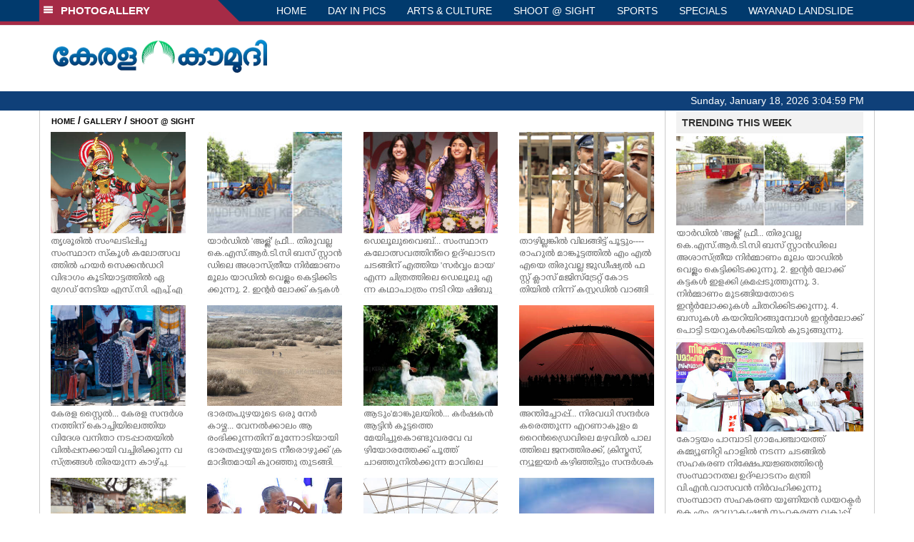

--- FILE ---
content_type: text/html; charset=utf-8
request_url: https://www.google.com/recaptcha/api2/aframe
body_size: 270
content:
<!DOCTYPE HTML><html><head><meta http-equiv="content-type" content="text/html; charset=UTF-8"></head><body><script nonce="ENJYxW5SgDJLEzLj6xU0Zw">/** Anti-fraud and anti-abuse applications only. See google.com/recaptcha */ try{var clients={'sodar':'https://pagead2.googlesyndication.com/pagead/sodar?'};window.addEventListener("message",function(a){try{if(a.source===window.parent){var b=JSON.parse(a.data);var c=clients[b['id']];if(c){var d=document.createElement('img');d.src=c+b['params']+'&rc='+(localStorage.getItem("rc::a")?sessionStorage.getItem("rc::b"):"");window.document.body.appendChild(d);sessionStorage.setItem("rc::e",parseInt(sessionStorage.getItem("rc::e")||0)+1);localStorage.setItem("rc::h",'1768748697797');}}}catch(b){}});window.parent.postMessage("_grecaptcha_ready", "*");}catch(b){}</script></body></html>